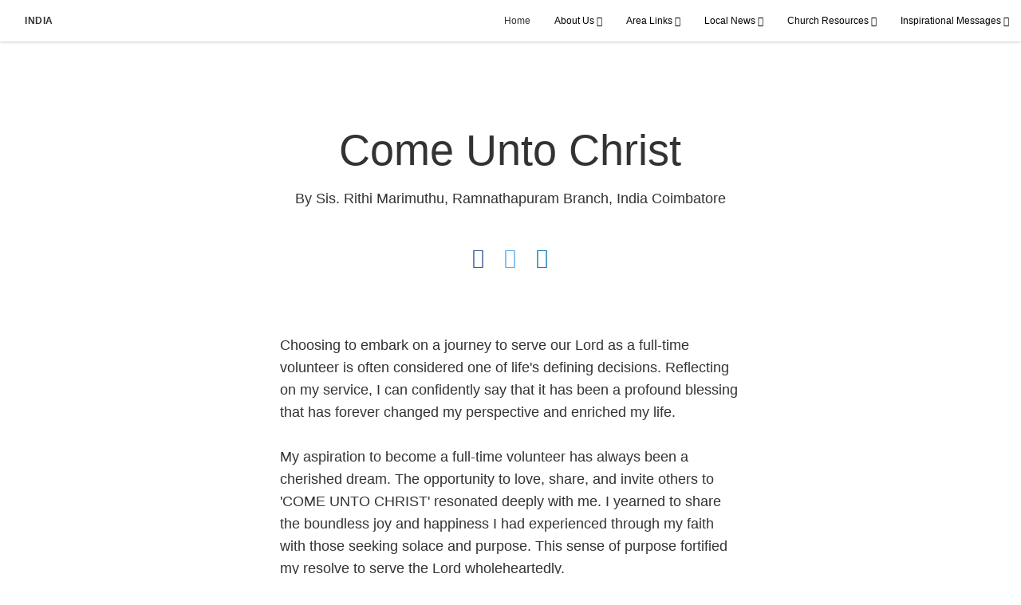

--- FILE ---
content_type: text/html; charset=utf-8
request_url: https://in.churchofjesuschrist.org/come-unto-christ
body_size: 6496
content:
<!DOCTYPE html>
<html>
  <head>
    
            
            <meta http-equiv="X-UA-Compatible" content="IE=edge"><!-- forces IE to play nice -->
            <meta name="viewport" content="width=device-width, initial-scale=1" />
            <meta charset="utf-8" />
                <meta name="author" content="By Sis. Rithi Marimuthu, Ramnathapuram Branch, India Coimbatore">
                <meta name="keywords" content="Come Unto Christ, Rithi Marimuthu, Ramnathapuram Branch, India Coimbatore, YSA, Returned missionaries, Faith, Action, Gospel, Jesus Christ, December 2023,">
                <meta name="description" content="Come Unto Christ By Rithi Marimuthu, Ramnathapuram Branch, India Coimbatore" />
            
                <meta property="og:title" content="Come Unto Christ">
                <meta property="og:description" content="Come Unto Christ By Rithi Marimuthu, Ramnathapuram Branch, India Coimbatore">
                <meta property="og:image" content="https://content.churchofjesuschrist.org/acp/bc/Asia%20Area/India/2023/December/Come%20Unto%20Christ,cbe%20rithi.png">
            
            <title>Come Unto Christ</title>
            
                <script type="text/javascript" src="/ruxitagentjs_ICANVfqru_10327251022105625.js" data-dtconfig="rid=RID_2059596412|rpid=-1424748762|domain=churchofjesuschrist.org|reportUrl=/rb_bf68908sys|app=ea7c4b59f27d43eb|cuc=aslc5mxn|cssm=n|owasp=1|mel=100000|featureHash=ICANVfqru|dpvc=1|lastModification=1768406113411|tp=500,50,0|rdnt=1|uxrgce=1|srbbv=2|agentUri=/ruxitagentjs_ICANVfqru_10327251022105625.js"></script><link rel="canonical" href="https://in.churchofjesuschrist.org/come-unto-christ">
            
    
    
    <link rel="stylesheet" href="/main/lang/main-eng.min.css" />
    <script type="text/javascript">
      (function(){
        if(window){
          window.platformConfig = {
    "dataConfig": {
        "lang": "eng"
    },
    "logoConfig": {
        "logoLink": "/"
    },
    "footerConfig": {
        "footerLinks": {
            "replaceFooterLinks": true,
            "mainLinks": [
                {
                    "title": "Feedback",
                    "href": "https://www.churchofjesuschrist.org/feedback/?lang=eng"
                },
                {
                    "title": "Contact Us",
                    "href": "/contact-us"
                },
                {
                    "title": "Churchofjesuschrist.org",
                    "href": "https://www.churchofjesuschrist.org"
                }
            ]
        },
        "social": {
            "replaceSocialLinks": true,
            "socialLinks": [
                {
                    "title": "youtube",
                    "href": "https://www.youtube.com/channel/UCchfP9J4lqCkiR7OdRyRh9A/featured",
                    "image": {
                        "alt": "YouTube",
                        "img": "https://www.churchofjesuschrist.org/services/platform/bc/global-platform/youtube.png",
                        "srcSet": "https://www.churchofjesuschrist.org/services/platform/bc/global-platform/youtube.png 3x"
                    }
                },
                {
                    "title": "twitter",
                    "href": "https://twitter.com/LDSchurch",
                    "image": {
                        "alt": "Twitter",
                        "img": "https://www.churchofjesuschrist.org/services/platform/bc/global-platform/twitter.png",
                        "srcSet": "https://www.churchofjesuschrist.org/services/platform/bc/global-platform/twitter.png 3x"
                    }
                },
                {
                    "title": "facebook",
                    "href": "https://www.facebook.com/ChurchofJesusChrist.in",
                    "image": {
                        "alt": "Facebook",
                        "img": "https://www.churchofjesuschrist.org/services/platform/bc/global-platform/facebook.png",
                        "srcSet": "https://www.churchofjesuschrist.org/services/platform/bc/global-platform/facebook.png 3x"
                    }
                }
            ]
        },
        "removeLegacyScripts": true
    }
}
        }
      })();
    </script>
    <script src="https://www.churchofjesuschrist.org/services/platform/v4/index.js" async></script>
  
                              <script>!function(a){var e="https://s.go-mpulse.net/boomerang/",t="addEventListener";if("False"=="True")a.BOOMR_config=a.BOOMR_config||{},a.BOOMR_config.PageParams=a.BOOMR_config.PageParams||{},a.BOOMR_config.PageParams.pci=!0,e="https://s2.go-mpulse.net/boomerang/";if(window.BOOMR_API_key="VELS2-FXMXP-CBJ8A-HH66Y-TZ6SR",function(){function n(e){a.BOOMR_onload=e&&e.timeStamp||(new Date).getTime()}if(!a.BOOMR||!a.BOOMR.version&&!a.BOOMR.snippetExecuted){a.BOOMR=a.BOOMR||{},a.BOOMR.snippetExecuted=!0;var i,_,o,r=document.createElement("iframe");if(a[t])a[t]("load",n,!1);else if(a.attachEvent)a.attachEvent("onload",n);r.src="javascript:void(0)",r.title="",r.role="presentation",(r.frameElement||r).style.cssText="width:0;height:0;border:0;display:none;",o=document.getElementsByTagName("script")[0],o.parentNode.insertBefore(r,o);try{_=r.contentWindow.document}catch(O){i=document.domain,r.src="javascript:var d=document.open();d.domain='"+i+"';void(0);",_=r.contentWindow.document}_.open()._l=function(){var a=this.createElement("script");if(i)this.domain=i;a.id="boomr-if-as",a.src=e+"VELS2-FXMXP-CBJ8A-HH66Y-TZ6SR",BOOMR_lstart=(new Date).getTime(),this.body.appendChild(a)},_.write("<bo"+'dy onload="document._l();">'),_.close()}}(),"".length>0)if(a&&"performance"in a&&a.performance&&"function"==typeof a.performance.setResourceTimingBufferSize)a.performance.setResourceTimingBufferSize();!function(){if(BOOMR=a.BOOMR||{},BOOMR.plugins=BOOMR.plugins||{},!BOOMR.plugins.AK){var e=""=="true"?1:0,t="",n="cloq4nix2w5ms2lh47ca-f-5a15e3742-clientnsv4-s.akamaihd.net",i="false"=="true"?2:1,_={"ak.v":"39","ak.cp":"448529","ak.ai":parseInt("390516",10),"ak.ol":"0","ak.cr":8,"ak.ipv":4,"ak.proto":"http/1.1","ak.rid":"f8057ab6","ak.r":51095,"ak.a2":e,"ak.m":"dsca","ak.n":"essl","ak.bpcip":"18.221.14.0","ak.cport":36306,"ak.gh":"23.215.214.230","ak.quicv":"","ak.tlsv":"tls1.3","ak.0rtt":"","ak.0rtt.ed":"","ak.csrc":"-","ak.acc":"bbr","ak.t":"1768417220","ak.ak":"hOBiQwZUYzCg5VSAfCLimQ==Aev84xH/9u5H6DutOzkuSZItOMXguX0ar0TSuOu6G+vAyPdaMCbbU031khJzKyrUNKp5SIYpLQIA27d5qLMEzkZa8oS3MPqmtH6cWLe5wY+NAdKJKQBY8IqRWYHihec/Q2VKXWqOXumCtrwEvC4xRgAUuQnrqUd/cqvUXHED2HcHhYz/vjjl0TXbw/Vg/+h/lbFgga2i5BAo4IZqeuSDwF9fkweMqq+AO2vVr/NF88Obke4R0yX0EcYcaRMaD6h+5vSnFQ8T6ZhlIJw4Kqz8SvkNHjHSN4PWTgvEeJITRUjwFkiqzmX3A+E+ytlbC7KqpiKWchG6G3WFfF2iX4/MWbj9wgGg3nlXYEpzE5LprqX3Xmkz6QhGNCtwpucYRe+l89IZN3/Bl+mXFcd2Ty5r1tBopc+dm17X6Yl7hrV+ZWk=","ak.pv":"41","ak.dpoabenc":"","ak.tf":i};if(""!==t)_["ak.ruds"]=t;var o={i:!1,av:function(e){var t="http.initiator";if(e&&(!e[t]||"spa_hard"===e[t]))_["ak.feo"]=void 0!==a.aFeoApplied?1:0,BOOMR.addVar(_)},rv:function(){var a=["ak.bpcip","ak.cport","ak.cr","ak.csrc","ak.gh","ak.ipv","ak.m","ak.n","ak.ol","ak.proto","ak.quicv","ak.tlsv","ak.0rtt","ak.0rtt.ed","ak.r","ak.acc","ak.t","ak.tf"];BOOMR.removeVar(a)}};BOOMR.plugins.AK={akVars:_,akDNSPreFetchDomain:n,init:function(){if(!o.i){var a=BOOMR.subscribe;a("before_beacon",o.av,null,null),a("onbeacon",o.rv,null,null),o.i=!0}return this},is_complete:function(){return!0}}}}()}(window);</script></head>

  <body>
    
    <div class="lumen-region lumen-frame--full-bleed">
        
        <nav class="lumen-sub-nav">
            <h2 class="lumen-sub-nav__header">
                    <a href="/">
        
                India
        
                    </a>
            </h2>
            <div class="lumen-sub-nav__wrapper">
                <div class="lumen-sub-nav__retreat"><span class="lumen-icon">
            <span class="lumen-icon__graphic lumen-icon__graphic--left-open" aria-hidden="true"></span>
            <span class="lumen-icon__text"></span>
        </span></div>
                <ul class="lumen-sub-nav__list">
                        <li>
                                <a href="/">Home</a>
                        </li>
                        <li>
                                <span>
                                    About Us
                                </span>
                                        <ul class="lumen-sub-nav__sub-list ">
                                                <li>
                                                        <a href="/about-us">The Church in India</a>
                                                </li>
                                                <li>
                                                        <a href="/find-a-church-facility">Locations</a>
                                                </li>
                                        </ul>
                        </li>
                        <li>
                                <span>
                                    Area Links
                                </span>
                                        <ul class="lumen-sub-nav__sub-list ">
                                                <li>
                                                        <a href="/location/area-presidency/presidency">Asia Area Presidency</a>
                                                </li>
                                        </ul>
                        </li>
                        <li>
                                <span>
                                    Local News
                                </span>
                                        <ul class="lumen-sub-nav__sub-list ">
                                                <li>
                                                        <a href="https://news-in.churchofjesuschrist.org/" target="_blank">Newsroom India</a>
                                                </li>
                                        </ul>
                        </li>
                        <li>
                                <span>
                                    Church Resources
                                </span>
                                        <ul class="lumen-sub-nav__sub-list lumen-sub-nav__sub-list--2-columns">
                                                <li>
                                                        <a href="/church-sites">Church Websites</a>
                                                </li>
                                                <li>
                                                        <a href="https://www.jesusthechrist.in/" target="_blank">JesusTheChrist.in</a>
                                                </li>
                                                <li>
                                                        <a href="https://www.churchofjesuschrist.org/inspiration/latter-day-saints-channel/radio/music-247?lang&#x3D;eng" target="_blank">Church Radio Station</a>
                                                </li>
                                                <li>
                                                        <a href="/online-donations">Eazypay Online Donations</a>
                                                </li>
                                                <li>
                                                        <a href="https://www.churchofjesuschrist.org" target="_blank">ChurchofJesusChrist.org</a>
                                                </li>
                                                <li>
                                                        <a href="https://familysearch.org/" target="_blank">FamilySearch.org</a>
                                                </li>
                                                <li>
                                                        <a href="https://newsroom.churchofjesuschrist.org/" target="_blank">International Newsroom</a>
                                                </li>
                                                <li>
                                                        <a href="https://www.churchofjesuschrist.org/inspiration/latter-day-saints-channel/?cid&#x3D;rdb_v_latter-day-saints-channel_SaintsChannel&amp;lang&#x3D;eng" target="_blank">Latter-day Saints Channel</a>
                                                </li>
                                        </ul>
                        </li>
                        <li>
                                <span>
                                    Inspirational Messages
                                </span>
                                        <ul class="lumen-sub-nav__sub-list lumen-sub-nav__sub-list--2-columns">
                                                <li>
                                                        <a href="https://www.churchofjesuschrist.org/study/general-conference?lang&#x3D;eng">General Conference</a>
                                                </li>
                                                <li>
                                                        <a href="/area/india/messages-of-hope-inspiration">Leader&#x27;s Message</a>
                                                </li>
                                                <li>
                                                        <a href="https://www.churchofjesuschrist.org/study/magazines?lang&#x3D;eng">Liahona Current Issue</a>
                                                </li>
                                                <li>
                                                        <a href="https://www.churchofjesuschrist.org/study/magazines?lang&#x3D;hin">गिरजे की पत्रिकाएं</a>
                                                </li>
                                                <li>
                                                        <a href="https://www.churchofjesuschrist.org/study/magazines?lang&#x3D;tam">சபை பத்திரிக்கைகள்</a>
                                                </li>
                                                <li>
                                                        <a href="https://www.churchofjesuschrist.org/study/magazines?lang&#x3D;tel">సంఘ పత్రికలు</a>
                                                </li>
                                                <li>
                                                        <a href="/area/india/members-stories-of-faith-and-joy">Meet our Members</a>
                                                </li>
                                        </ul>
                        </li>
                </ul>
                <div class="lumen-sub-nav__advance"><span class="lumen-icon">
            <span class="lumen-icon__graphic lumen-icon__graphic--right-open" aria-hidden="true"></span>
            <span class="lumen-icon__text"></span>
        </span></div>
            </div>
        </nav>
        
</div>

    <main class="lumen-content">
      <div class="acp-article-template">
    <section class="header">
        <div class="lumen-region lumen-frame--narrow">
                
                <header  id="pubTitle" class="lumen-title-block">
                    <div class="lumen-title-block__title-wrapper">
                        <div class="lumen-title-block__heading-wrapper">
                                <span class="lumen-title-block__pre-title">
                </span>
                            <h1 class="lumen-title-block__heading">
                
                Come Unto Christ
                
                </h1>
                
                            <p class="lumen-title-block__byline">
                
                By Sis. Rithi Marimuthu, Ramnathapuram Branch, India Coimbatore
                
                </p>
                
                            <div class="lumen-title-block__lede">
                </div>
                
                                
                                        
                                        <div class="spark-content-actions">
                                                <div class="spark-content-actions__section">
                                                      <div class="spark-content-actions__action">
                                                          <a target="SocialPopupWindow" class="spark-content-actions__facebook"
                                                            href="https://www.facebook.com/sharer/sharer.php?u=">
                                                            <span class="lumen-icon__graphic lumen-icon__graphic--facebook"></span>
                                                          </a>
                                                      </div>
                                                      <div class="spark-content-actions__action">
                                                        <a target="SocialPopupWindow" class="spark-content-actions__twitter"
                                                          href="https://twitter.com/intent/tweet?&url=">
                                                          <span class="lumen-icon__graphic lumen-icon__graphic--twitter"></span>
                                                        </a>
                                                      </div>
                                                      <div class="spark-content-actions__action">
                                                          <a href="mailto:?subject&#x3D;0 -&amp;body&#x3D;I found this on the 0 site. %0D%0A%0D%0AClick on the link below to view:%0D%0A 0" >
                                                            <span class="lumen-icon__graphic lumen-icon__graphic--mail"></span>
                                                          </a>
                                                                    </div>
                                                </div>
                                        </div>        
                        </div>
                
                            
                                    
                                    <figure class="lumen-media-block">
                                        
                                    
                                    
                                    
                                    
                                    </figure>        
                    </div>
                
                        <div class="lumen-title-block__epigraph">
                </div>
                </header>        
        </div>    </section>

    <section class="content">
        <div class="lumen-region lumen-frame--narrow">
                
                <div class="lumen-content-block">
                    
                
                <p xmlns:its='http://www.w3.org/2005/11/its'>Choosing to embark on a journey to serve our Lord as a full-time volunteer is often considered one of life's defining decisions. Reflecting on my service, I can confidently say that it has been a profound blessing that has forever changed my perspective and enriched my life.<br/>
                <br/>
                My aspiration to become a full-time volunteer has always been a cherished dream. The opportunity to love, share, and invite others to 'COME UNTO CHRIST' resonated deeply with me. I yearned to share the boundless joy and happiness I had experienced through my faith with those seeking solace and purpose. This sense of purpose fortified my resolve to serve the Lord wholeheartedly.<br/>
                <br/>
                Throughout the 18 months of my service, each day unfolded as a treasured chapter in my life story. It was within these months that I unearthed spiritual and personal lessons that have contributed significantly to my journey toward becoming a lifelong disciple of Jesus Christ. I discovered that the change we must undergo is within ourselves. As I immersed myself in the teachings of God, I came to understand the profound depth of my Savior's infinite atonement. My interactions with individuals from diverse backgrounds gave me a profound realisation of the significance of the service. Witnessing the unmistakable presence of the Spirit during appointments and answering questions from people underscored the sanctity of my service.<br/>
                <br/>
                The service ingrained within me the importance of keeping Christ at the centre of my life. 'Wherefore, ye must press forward with a steadfastness in Christ'1 – resonated with newfound clarity. My service helped me to know myself better.</p>
                
                
                </div>        
                
                <figure class="lumen-media-block lumen-media-block--breakout-start">
                    
                            
                            <figure class="lumen-image">
                                <div class="lumen-image__wrapper">
                                    <picture class="lumen-image__picture">
                                                <source media="" srcset="https://content.churchofjesuschrist.org/acp/bc/Asia%20Area/India/2023/December/1200x1920/Come%20Unto%20Christ,cbe%20rithi.png 1200w, https://content.churchofjesuschrist.org/acp/bc/Asia%20Area/India/2023/December/800x1280/Come%20Unto%20Christ,cbe%20rithi.png 800w, https://content.churchofjesuschrist.org/acp/bc/Asia%20Area/India/2023/December/400x640/Come%20Unto%20Christ,cbe%20rithi.png 400w, https://content.churchofjesuschrist.org/acp/bc/Asia%20Area/India/2023/December/200x320/Come%20Unto%20Christ,cbe%20rithi.png 200w" sizes="100vw">
                                        <img src="https://content.churchofjesuschrist.org/acp/bc/Asia%20Area/India/2023/December/1200x1920/Come%20Unto%20Christ,cbe%20rithi.png" srcset="https://content.churchofjesuschrist.org/acp/bc/Asia%20Area/India/2023/December/1200x1920/Come%20Unto%20Christ,cbe%20rithi.png 1200w, https://content.churchofjesuschrist.org/acp/bc/Asia%20Area/India/2023/December/800x1280/Come%20Unto%20Christ,cbe%20rithi.png 800w, https://content.churchofjesuschrist.org/acp/bc/Asia%20Area/India/2023/December/400x640/Come%20Unto%20Christ,cbe%20rithi.png 400w, https://content.churchofjesuschrist.org/acp/bc/Asia%20Area/India/2023/December/200x320/Come%20Unto%20Christ,cbe%20rithi.png 200w" sizes="100vw" alt="Sis. Rithi Marimuthu" class="lumen-image__image">
                                    </picture>
                                </div>
                            </figure>        
                
                
                
                
                </figure>        
                
                <div class="lumen-content-block">
                    
                
                <p xmlns:its='http://www.w3.org/2005/11/its'>Surprisingly, one of the hurdles I anticipated was one of my greatest accomplishments. Learning the local language seemed daunting at first, but through diligent effort and the guiding influence of the Holy Spirit, I was blessed with the gift of understanding the language. This newfound ability was a testament to the power of the spirit and determination when aligned with divine purpose.<br/>
                <br/>
                The foundation I built during my service was rooted firmly in my relationship with Jesus Christ. The experience has indelibly shaped every facet of my life, refining me into a better version of myself. As a loving daughter of my Heavenly Father, I emerged from this journey with a profound understanding of my purpose and an unwavering commitment to continue progressing as a disciple of Christ.<br/>
                <br/>
                In retrospect, the decision to serve Him was not solely about the 18 months I dedicated to this endeavour; it was about the lifelong journey of growth, service, and devotion that ignited within me. The area of my service was not merely a destination but a transformative expedition that has left an indelible mark on my heart, reminding me daily of the boundless love and guidance that Christ provides me.</p>
                
                
                <p xmlns:its='http://www.w3.org/2005/11/its'> </p>
                
                
                <p xmlns:its='http://www.w3.org/2005/11/its'>Notes:</p>
                
                
                <ol xmlns:its='http://www.w3.org/2005/11/its'><li>2 Nephi 31:20</li></ol>
                
                
                </div>        
        </div>    </section>

    <section class="footer">
        <div class="lumen-region lumen-frame--narrow">
                
                <div class="spark-link-list spark-link-list--flow">
                    <ul class="list--stripped spark-link-list__items">
                            <li class="spark-link-list__items__item"><a href="/tags/LocalArticles?lang&#x3D;eng-in" class="lumen-button lumen-button--tag">Archives</a></li>
                            <li class="spark-link-list__items__item"><a href="/tags/faith?lang&#x3D;eng-in" class="lumen-button lumen-button--tag">Faith</a></li>
                            <li class="spark-link-list__items__item"><a href="/tags/meetingchallenges?lang&#x3D;eng-in" class="lumen-button lumen-button--tag">Meeting Challenges</a></li>
                    </ul>
                
                </div>        
                
                <div class="lumen-dynamic-layout lumen-dynamic-layout--2-column">
                    <div class="lumen-dynamic-layout__wrapper">
                
                        
                
                        <div class="lumen-dynamic-layout__items">
                            
                                    <div class="lumen-dynamic-layout__item">
                                    <div class="spark-link-list">
                                        <ul class="list--stripped spark-link-list__items">
                                        </ul>
                                    
                                    </div>        </div>
                        </div>
                    </div>
                </div>        
                
                <div class="lumen-dynamic-layout lumen-dynamic-layout--3-column">
                    <div class="lumen-dynamic-layout__wrapper">
                
                        
                
                    </div>
                </div>        
        </div>    </section>
</div>
    </main>
    

    <script type="text/javascript" src="/main/main.min.js"></script>
  </body>
</html>

--- FILE ---
content_type: text/plain; charset=utf-8
request_url: https://in.churchofjesuschrist.org/rb_bf68908sys?type=js3&flavor=post&vi=CMARAUMARPFJPSHFGTJKHDCKAVHDRUMI-0&modifiedSince=1768406113411&bp=3&app=ea7c4b59f27d43eb&crc=610558845&en=aslc5mxn&end=1
body_size: 345
content:
OK(OA)|name=ruxitagentjs|featureHash=ICANVfqru|version=|buildNumber=10327251022105625|lastModification=1768406113411